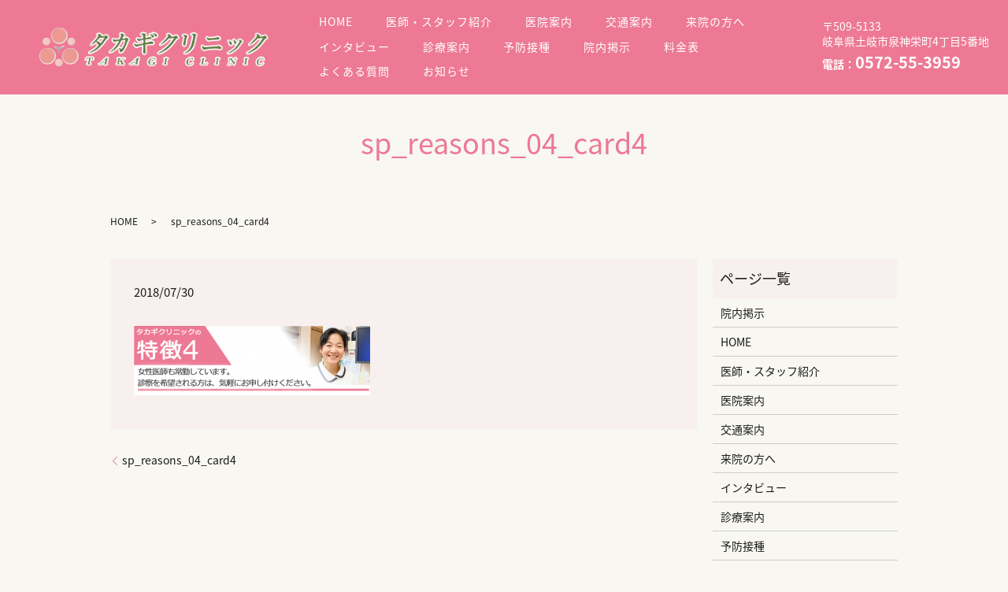

--- FILE ---
content_type: text/html; charset=UTF-8
request_url: https://www.takagi-clinic.com/sp_reasons_04_card4
body_size: 3060
content:
  <!DOCTYPE HTML>
<html lang="ja">
<head prefix="og: http://ogp.me/ns# fb: http://ogp.me/ns/fb# article: http://ogp.me/ns/article#">
  <meta charset="utf-8">
  <meta http-equiv="X-UA-Compatible" content="IE=edge,chrome=1">
  <meta name="viewport" content="width=device-width, initial-scale=1">
  <title>&raquo; sp_reasons_04_card4</title>
  <link rel='dns-prefetch' href='//s.w.org' />
<link rel='stylesheet' id='contact-form-7-css'  href='https://www.takagi-clinic.com/wp-content/plugins/contact-form-7/includes/css/styles.css?ver=5.0.1' type='text/css' media='all' />
<script type='text/javascript' src='https://www.takagi-clinic.com/wp-content/themes/takagi-clinic.com/assets/js/vendor/jquery.min.js?ver=4.9.26'></script>
<link rel='shortlink' href='https://www.takagi-clinic.com/?p=249' />
<style>.gallery .gallery-item img { width: auto; height: auto; }</style>  <link href="https://fonts.googleapis.com/earlyaccess/notosansjapanese.css" rel="stylesheet" />
  <link href="https://www.takagi-clinic.com/wp-content/themes/takagi-clinic.com/assets/css/main.css?1765061683" rel="stylesheet" >
  <script src="https://www.takagi-clinic.com/wp-content/themes/takagi-clinic.com/assets/js/vendor/respond.min.js"></script>
  <script type="application/ld+json">
  {
    "@context": "http://schema.org",
    "@type": "BreadcrumbList",
    "itemListElement":
    [
      {
        "@type": "ListItem",
        "position": 1,
        "item":
        {
          "@id": "https://www.takagi-clinic.com/",
          "name": "タカギクリニック"
        }
      },
      {
        "@type": "ListItem",
        "position": 2,
        "item":
        {
          "@id": "https://www.takagi-clinic.com/sp_reasons_04_card4/",
          "name": "sp_reasons_04_card4"
        }
      }
    ]
  }
  </script>


  <script type="application/ld+json">
  {
    "@context": "http://schema.org/",
    "@type": "LocalBusiness",
    "name": "",
    "address": "",
    "telephone": "",
    "faxNumber": "",
    "url": "https://www.takagi-clinic.com",
    "email": "",
    "image": "https://www.takagi-clinic.com/wp-content/uploads/logo_ogp.jpg",
    "logo": "https://www.takagi-clinic.com/wp-content/uploads/logo_org.png"
  }
  </script>
</head>
<body class="scrollTop">

  <div id="fb-root"></div>
  <script>(function(d, s, id) {
    var js, fjs = d.getElementsByTagName(s)[0];
    if (d.getElementById(id)) return;
    js = d.createElement(s); js.id = id;
    js.src = 'https://connect.facebook.net/ja_JP/sdk.js#xfbml=1&version=v2.12';
    fjs.parentNode.insertBefore(js, fjs);
  }(document, 'script', 'facebook-jssdk'));</script>

  <header id="_sample_header_03" class="hdr_3">
    <div class="primary_header">
      <div class="row">
                <div class="title">
                      <a href="https://www.takagi-clinic.com/">
              <img src="/wp-content/uploads/logo-2.png" alt="タカギクリニック">
            </a>
                  </div>
        <nav class="global_nav"><ul><li><a href="https://www.takagi-clinic.com/">HOME</a></li>
<li><a href="https://www.takagi-clinic.com/doctor">医師・スタッフ紹介</a></li>
<li><a href="https://www.takagi-clinic.com/clinic">医院案内</a></li>
<li><a href="https://www.takagi-clinic.com/access">交通案内</a></li>
<li><a href="https://www.takagi-clinic.com/first_visit">来院の方へ</a></li>
<li><a href="https://www.takagi-clinic.com/interview">インタビュー</a></li>
<li><a href="https://www.takagi-clinic.com/internal_medicine">診療案内</a></li>
<li><a href="https://www.takagi-clinic.com/pediatrics">予防接種</a></li>
<li><a href="https://www.takagi-clinic.com/hospital_board">院内掲示</a></li>
<li><a href="https://www.takagi-clinic.com/price">料金表</a></li>
<li><a href="https://www.takagi-clinic.com/faq">よくある質問</a></li>
<li><a href="https://www.takagi-clinic.com/category/news">お知らせ</a></li>

              <li class="gnav_search">
                <a href="#">search</a>
  <div class="epress_search">
    <form method="get" action="https://www.takagi-clinic.com/">
      <input type="text" placeholder="" class="text" name="s" autocomplete="off" value="">
      <input type="submit" value="Search" class="submit">
    </form>
  </div>
  </li>
            </ul>
            <div class="menu_icon">
              <a href="#menu"><span>メニュー開閉</span></a>
            </div></nav>			<div class="hdr_info">
            <p class="h_address">〒509-5133<br>岐阜県土岐市泉神栄町4丁目5番地</p>
            <p class="h_tel">電話：<span class="pc-only text-large">0572-55-3959</span><span class="sp-only"><a class="telhref" href="tel:0572-55-3959">0572-55-3959</a></span></p>
          </div>
      </div>
    </div>
  </header>

  <main>
              <h1 class="wow" style="">
      sp_reasons_04_card4            </h1>

    
    <div class="bread_wrap">
      <div class="container gutters">
        <div class="row bread">
              <ul class="col span_12">
              <li><a href="https://www.takagi-clinic.com">HOME</a></li>
                      <li>sp_reasons_04_card4</li>
                  </ul>
          </div>
      </div>
    </div>
    <section>
      <div class="container gutters">
        <div class="row">
                    <div class="col span_9 column_main">
                  <article class="row article_detail">
      <div class="article_date">
        <p>2018/07/30</p>
      </div>
      <div class="row">
        <div class="col span_12">
          <p class="attachment"><a href='/wp-content/uploads/sp_reasons_04_card4.png'><img width="300" height="88" src="/wp-content/uploads/sp_reasons_04_card4-300x88.png" class="attachment-medium size-medium" alt="" srcset="https://www.takagi-clinic.com/wp-content/uploads/sp_reasons_04_card4-300x88.png 300w, https://www.takagi-clinic.com/wp-content/uploads/sp_reasons_04_card4.png 720w" sizes="(max-width: 300px) 100vw, 300px" /></a></p>
        </div>
      </div>

          </article>

    <div class='epress_pager'>
      <div class="epress_pager_prev">
        <a href="https://www.takagi-clinic.com/sp_reasons_04_card4" rel="prev">sp_reasons_04_card4</a>      </div>
      <div class="epress_pager_next">
              </div>
    </div>
                </div>
          <div class="col span_3 column_sub">
            <div class="sidebar">
  <div class="widget_wrap"><p class="widget_header">ページ一覧</p>		<ul>
			<li class="page_item page-item-682"><a href="https://www.takagi-clinic.com/hospital_board">院内掲示</a></li>
<li class="page_item page-item-9"><a href="https://www.takagi-clinic.com/">HOME</a></li>
<li class="page_item page-item-20"><a href="https://www.takagi-clinic.com/doctor">医師・スタッフ紹介</a></li>
<li class="page_item page-item-24"><a href="https://www.takagi-clinic.com/clinic">医院案内</a></li>
<li class="page_item page-item-18"><a href="https://www.takagi-clinic.com/access">交通案内</a></li>
<li class="page_item page-item-16"><a href="https://www.takagi-clinic.com/first_visit">来院の方へ</a></li>
<li class="page_item page-item-28"><a href="https://www.takagi-clinic.com/interview">インタビュー</a></li>
<li class="page_item page-item-26"><a href="https://www.takagi-clinic.com/internal_medicine">診療案内</a></li>
<li class="page_item page-item-30"><a href="https://www.takagi-clinic.com/pediatrics">予防接種</a></li>
<li class="page_item page-item-167"><a href="https://www.takagi-clinic.com/price">料金表</a></li>
<li class="page_item page-item-22"><a href="https://www.takagi-clinic.com/faq">よくある質問</a></li>
		</ul>
		</div><div class="widget_wrap"><p class="widget_header">カテゴリー</p>		<ul>
	<li class="cat-item cat-item-2"><a href="https://www.takagi-clinic.com/category/news" >お知らせ</a>
</li>
		</ul>
</div>		<div class="widget_wrap">		<p class="widget_header">最近の投稿</p>		<ul>
											<li>
					<a href="https://www.takagi-clinic.com/news/761">年末年始のお知らせ</a>
									</li>
											<li>
					<a href="https://www.takagi-clinic.com/news/743">インフルエンザ予防接種について</a>
									</li>
											<li>
					<a href="https://www.takagi-clinic.com/news/729">院内での撮影・録音禁止のお願い</a>
									</li>
											<li>
					<a href="https://www.takagi-clinic.com/news/369">受付時間変更のお知らせ</a>
									</li>
											<li>
					<a href="https://www.takagi-clinic.com/news/163">ホームページをリニューアルしました</a>
									</li>
					</ul>
		</div>1</div>
          </div>
                  </div>
      </div>
    </section>

  </main>
<footer class="ftr_X">    <div class="footer_info_wrap">
      <div class="container">
        <div class="row">
        <nav class="col span_12"><ul><li><a href="https://www.takagi-clinic.com/">HOME</a></li>
<li><a href="https://www.takagi-clinic.com/doctor">医師・スタッフ紹介</a></li>
<li><a href="https://www.takagi-clinic.com/clinic">医院案内</a></li>
<li><a href="https://www.takagi-clinic.com/access">交通案内</a></li>
<li><a href="https://www.takagi-clinic.com/first_visit">来院の方へ</a></li>
<li><a href="https://www.takagi-clinic.com/interview">インタビュー</a></li>
<li><a href="https://www.takagi-clinic.com/internal_medicine">診療案内</a></li>
<li><a href="https://www.takagi-clinic.com/pediatrics">予防接種</a></li>
<li><a href="https://www.takagi-clinic.com/hospital_board">院内掲示</a></li>
<li><a href="https://www.takagi-clinic.com/price">料金表</a></li>
<li><a href="https://www.takagi-clinic.com/faq">よくある質問</a></li>
<li><a href="https://www.takagi-clinic.com/category/news">お知らせ</a></li>
</ul></nav>        </div>
      </div>
    </div>
    <div class="footer_copyright_wrap">
      <div class="container">

	  
		  
        <div class="row">
          <div class="col span_12">
            <p>Copyright &copy; タカギクリニック All Rights Reserved.<br>
              【掲載の記事・写真・イラストなどの無断複写・転載を禁じます】</p>
          </div>
        </div>
      </div>
    </div>
    <p class="pagetop"><a href="#top"></a></p>
  </footer>

  <script src="https://www.takagi-clinic.com/wp-content/themes/takagi-clinic.com/assets/js/vendor/bundle.js"></script>
  <script src="https://www.takagi-clinic.com/wp-content/themes/takagi-clinic.com/assets/js/main.js?"></script>

  <script type='text/javascript'>
/* <![CDATA[ */
var wpcf7 = {"apiSettings":{"root":"https:\/\/www.takagi-clinic.com\/wp-json\/contact-form-7\/v1","namespace":"contact-form-7\/v1"},"recaptcha":{"messages":{"empty":"\u3042\u306a\u305f\u304c\u30ed\u30dc\u30c3\u30c8\u3067\u306f\u306a\u3044\u3053\u3068\u3092\u8a3c\u660e\u3057\u3066\u304f\u3060\u3055\u3044\u3002"}}};
/* ]]> */
</script>
<script type='text/javascript' src='https://www.takagi-clinic.com/wp-content/plugins/contact-form-7/includes/js/scripts.js?ver=5.0.1'></script>
</body>
</html>
